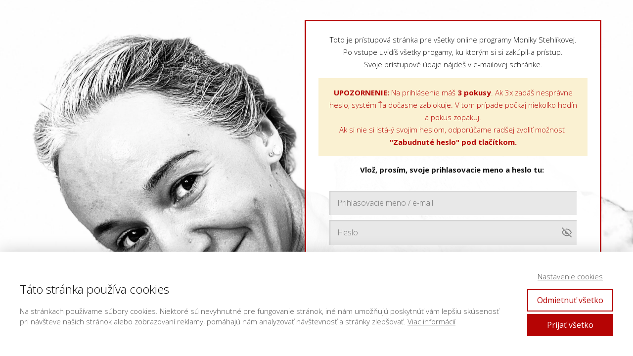

--- FILE ---
content_type: text/html; charset=UTF-8
request_url: https://www.tajomstvorecitela.sk/prihlasenie-do-online-programov/?redirect_to=https%3A%2F%2Fwww.tajomstvorecitela.sk%2Fkonferencia-zaznamy%2Fkonferencia-vlna-odpustenia-3-den%2Fstanka-sobolova%2F
body_size: 14798
content:
<!DOCTYPE html>
<html lang="sk-SK">
	<head>
		<meta charset="UTF-8"/>
		<meta http-equiv="X-UA-Compatible" content="IE=edge"/>
		<meta name="viewport" content="width=device-width, initial-scale=1">
		<title>Prihlásenie do online programov | Tajomstvo reči tela</title>

		<meta name='robots' content='max-image-preview:large' />
<link rel="alternate" type="application/rss+xml" title="RSS kanál komentárov webu Tajomstvo reči tela &raquo; ku článku Prihlásenie do&nbsp;online programov" href="https://www.tajomstvorecitela.sk/prihlasenie-do-online-programov/feed/" />
<style id='wp-emoji-styles-inline-css' type='text/css'>

	img.wp-smiley, img.emoji {
		display: inline !important;
		border: none !important;
		box-shadow: none !important;
		height: 1em !important;
		width: 1em !important;
		margin: 0 0.07em !important;
		vertical-align: -0.1em !important;
		background: none !important;
		padding: 0 !important;
	}
/*# sourceURL=wp-emoji-styles-inline-css */
</style>
<link rel='stylesheet' id='mioplugin-css' href='https://www.tajomstvorecitela.sk/wp-content/plugins/mioplugin/assets/css/mioplugin.css?ver=16hmsdk' type='text/css' media='all' />
<link rel='stylesheet' id='mioweb_content_css-css' href='https://www.tajomstvorecitela.sk/wp-content/themes/mioweb3/modules/mioweb/css/content.css?ver=1768374128' type='text/css' media='all' />
<link rel='stylesheet' id='member_content_css-css' href='https://www.tajomstvorecitela.sk/wp-content/themes/mioweb3/modules/member/css/content.css?ver=1768374128' type='text/css' media='all' />
<link rel='stylesheet' id='ve-content-style-css' href='https://www.tajomstvorecitela.sk/wp-content/themes/mioweb3/style.css?ver=1768374128' type='text/css' media='all' />
<script type="text/javascript" src="https://www.tajomstvorecitela.sk/wp-includes/js/jquery/jquery.min.js?ver=3.7.1" id="jquery-core-js"></script>
<script type="text/javascript" src="https://www.tajomstvorecitela.sk/wp-includes/js/jquery/jquery-migrate.min.js?ver=3.4.1" id="jquery-migrate-js"></script>
<script type="text/javascript" id="ve-front-script-js-extra">
/* <![CDATA[ */
var front_texts = {"required":"Mus\u00edte vyplni\u0165 v\u0161etky povinn\u00e9 \u00fadaje.","wrongemail":"Emailov\u00e1 adresa nie je platn\u00e1. Skontrolujte pros\u00edm \u010di je vyplnen\u00e1 spr\u00e1vne.","wrongnumber":"Zadejte pros\u00edm platn\u00e9 \u010d\u00edslo.","nosended":"Zpr\u00e1va se nepoda\u0159ila z nezn\u00e1m\u00e9ho d\u016fvodu odeslat.","wrongnumber2":"Zadejte pros\u00edm platn\u00e9 \u010d\u00edslo. Spr\u00e1vn\u00fd form\u00e1t telefonn\u00edho \u010d\u00edsla je nap\u0159.: \"+420733987123\"."};
//# sourceURL=ve-front-script-js-extra
/* ]]> */
</script>
<script type="text/javascript" src="https://www.tajomstvorecitela.sk/wp-content/themes/mioweb3/library/visualeditor/js/front.js?ver=1768374128" id="ve-front-script-js"></script>
<script type="text/javascript" id="member_front_script-js-extra">
/* <![CDATA[ */
var mem_front_texts = {"reg_nosended":"Registrace se z nezn\u00e1meho d\u016fvodu nezda\u0159ila."};
//# sourceURL=member_front_script-js-extra
/* ]]> */
</script>
<script type="text/javascript" src="https://www.tajomstvorecitela.sk/wp-content/themes/mioweb3/modules/member/js/front.js?ver=1768374128" id="member_front_script-js"></script>
<link rel='shortlink' href='https://www.tajomstvorecitela.sk/?p=5242' />
<meta property="og:title" content="Prihlásenie do online programov Moniky Stehlíkovej, somatickej psychoterapeutky a odborníčky na neverbálnu komunikáciu a reč tela. "/><meta property="og:image" content="https://www.tajomstvorecitela.sk/wp-content/uploads/2023/11/Monika-hlboky-navrat-scaled.jpg"/><meta property="fb:admins" content="1603145834"/><meta property="og:url" content="https://www.tajomstvorecitela.sk/prihlasenie-do-online-programov/"/><meta property="og:site_name" content="Tajomstvo reči tela"/><meta property="og:locale" content="sk_SK"/><link rel="canonical" href="https://www.tajomstvorecitela.sk/prihlasenie-do-online-programov/"/><script type="text/javascript">
		var ajaxurl = "/wp-admin/admin-ajax.php";
		var locale = "sk_SK";
		var template_directory_uri = "https://www.tajomstvorecitela.sk/wp-content/themes/mioweb3";
		</script><link id="mw_gf_Open_Sans" href="https://fonts.googleapis.com/css?family=Open+Sans:700,300,400&subset=latin,latin-ext&display=swap" rel="stylesheet" type="text/css"><link id="mw_gf_Poppins" href="https://fonts.googleapis.com/css?family=Poppins:400&subset=latin,latin-ext&display=swap" rel="stylesheet" type="text/css"><link id="mw_gf_Ubuntu" href="https://fonts.googleapis.com/css?family=Ubuntu:500&subset=latin,latin-ext&display=swap" rel="stylesheet" type="text/css"><style></style><style>#row_0.row_text_custom{}#row_0{background: rgba(235, 235, 235, 1);}#row_0.row_padding_custom{}#row_0 .row_background_container{background-image: url(https://www.tajomstvorecitela.sk/wp-content/uploads/2023/11/Monika-hlboky-navrat-scaled.jpg);background-position: 52% 83%;background-repeat: no-repeat;}#row_0 .row_background_container .background_overlay{background-color:rgba(0, 0, 0, 0);}#element_sub_0_0_0_0_0 > .element_content{--element-bottom-padding:15px;padding-top:0px;}#element_sub_0_0_0_0_0 .in_element_content{}#element_sub_0_0_0_0_0 .element_text_style_2{background:rgba(232,232,232,1);}#element_sub_0_0_0_0_1 > .element_content{--element-bottom-padding:15px;padding-top:0px;}#element_sub_0_0_0_0_1 .in_element_content{color: #b50404;}#element_sub_0_0_0_0_1 .element_text_style_2{background:rgba(250, 241, 210, 1);}#element_sub_0_0_0_0_2 > .element_content{padding-top:0px;}#element_sub_0_0_0_0_2 .in_element_content{}#element_sub_0_0_0_0_2 .element_text_style_2{background:rgba(232,232,232,1);}#element_sub_0_0_0_0_3 > .element_content{}#element_sub_0_0_0_0_3 .ve_form_field{font-size: 16px;background-color:#e8e8e8;}#element_sub_0_0_0_0_3 .ve_content_button.ve_content_button_size_custom{font-size:18px;}#element_sub_0_0_0_0_4 > .element_content{}#element_sub_0_0_0_0_4 .in_element_content{font-family: 'Open Sans';color: #b50404;font-weight: 700;}#element_sub_0_0_0_0_4 .element_text_style_2{background:rgba(232,232,232,1);}#element_0_0_0 > .element_content{--element-max-width:600px;}#element_0_0_0 .ve_content_block{background-color:rgba(255, 255, 255, 0.94);border: 3px solid #b50404;}#element_0_0_0 .ve_content_block_content{padding:25px;}#element_0_0_0 .mw_expand_more{padding-bottom:25px;}#element_0_0_0 .ve_content_block_title{font-size: 20px;text-align: center;border-bottom:1px solid rgba(0,0,0,0.2);}#ve_popup_container_27474{-moz-border-radius: 30px;-webkit-border-radius: 30px;-khtml-border-radius: 30px;border-radius: 30px;}#popup_27474row_0.row_text_custom{font-size: 30px;font-family: 'Open Sans';color: #ffffff;font-weight: 300;color:#ffffff;}#popup_27474row_0{background: rgba(255, 255, 255, 1);}#popup_27474row_0.row_padding_custom{padding-top:50px;padding-bottom:50px;}#popup_27474row_0.row_text_custom a:not(.ve_content_button){color:#000000;}#popup_27474element_0_0_0 > .element_content{}#popup_27474element_0_0_0 .ve_title{font-size: 40px;font-family: 'Open Sans';color: #b50404;font-weight: 300;line-height: 1.2;border: 1px solid #e0d6bc;}#popup_27474element_0_1_0 > .element_content{}#popup_27474element_0_1_0 .element_image_overlay_icon_container{background-color:rgba(0,0,0,0.3);}#popup_27474element_0_1_0 .element_image_container img{object-position:50% 50%;}#popup_27474element_0_1_1 > .element_content{}#popup_27474element_0_1_1 .element_image_overlay_icon_container{background-color:rgba(0,0,0,0.3);}#popup_27474element_0_1_1 .element_image_container img{object-position:50% 50%;}#popup_27474element_0_2_0 > .element_content{--element-bottom-padding:19px;}#popup_27474element_0_2_0 .ve_title{font-size: 23px;font-family: 'Open Sans';color: #b50404;font-weight: 300;line-height: 1.2;}#popup_27474element_0_2_1 > .element_content{--element-bottom-padding:18px;}#popup_27474element_0_2_1 .ve_title{font-size: 20px;font-family: 'Open Sans';color: #000000;font-weight: 300;line-height: 1.2;border: 1px solid #000000;}#popup_27474element_0_2_2 > .element_content{}#popup_27474element_0_2_2 .ve_title{font-size: 17px;font-family: 'Open Sans';color: #000000;font-weight: 300;line-height: 1.4;}#popup_27474element_0_2_3 > .element_content{--element-bottom-padding:20px;padding-top:15px;}#popup_27474element_0_2_3 .ve_content_first_button.ve_content_button_size_custom{font-size:18px;}#ve_popup_container_1638{-moz-border-radius: 0px;-webkit-border-radius: 0px;-khtml-border-radius: 0px;border-radius: 0px;}#popup_1638row_0.row_text_custom{}#popup_1638row_0{background: rgba(255,255,255,1);}#popup_1638row_0.row_padding_custom{padding-top:20px;padding-bottom:20px;}#popup_1638row_0.row_padding_custom .row_fix_width{padding-left:20px;padding-right:20px;}#popup_1638element_0_0_0 > .element_content{padding-top:0px;}#popup_1638element_0_0_0 .element_image_overlay_icon_container{background-color:rgba(0,0,0,0.3);}#popup_1638element_0_0_0 .element_image_container img{object-position:50% 50%;}#popup_1638element_0_1_0 > .element_content{--element-bottom-padding:20px;padding-top:0px;}#popup_1638element_0_1_0 .ve_title{font-size: 38px;line-height: 1.2;}#popup_1638element_0_1_1 > .element_content{--element-bottom-padding:32px;padding-top:0px;}#popup_1638element_0_1_1 .in_element_content{}#popup_1638element_0_1_1 .element_text_style_2{}#popup_1638element_0_1_2 > .element_content{padding-top:0px;}#popup_1638element_0_1_2_form .ve_form_field{font-size: 18px;background-color:#eeeeee;}#popup_1638element_0_1_2_form .ve_form_label{font-size: 18px;}#popup_1638element_0_1_2_form .ve_form_button_row .ve_form_button.ve_content_button_size_custom{font-size:18px;}.ve_content_button_style_basic{color:#ffffff;background: rgba(235, 30, 71, 1);-moz-border-radius: 8px;-webkit-border-radius: 8px;-khtml-border-radius: 8px;border-radius: 8px;padding: calc(1.1em - 0px) 1.8em calc(1.1em - 0px) 1.8em;}.ve_content_button_style_basic .ve_button_subtext{}.ve_content_button_style_basic:hover{color:#ffffff;background: #bc1839;}.ve_content_button_style_inverse{color:#ffffff;-moz-border-radius: 8px;-webkit-border-radius: 8px;-khtml-border-radius: 8px;border-radius: 8px;border-color:#ffffff;padding: calc(1.1em - 2px) 1.8em calc(1.1em - 2px) 1.8em;}.ve_content_button_style_inverse .ve_button_subtext{}.ve_content_button_style_inverse:hover{color:#ffffff;background: rgba(235, 30, 71, 1);border-color:#eb1e47;}.ve_content_button_style_1{font-family: 'Poppins';font-weight: 400;color:#ffffff;background: rgba(199, 176, 100, 1);-moz-border-radius: 0px;-webkit-border-radius: 0px;-khtml-border-radius: 0px;border-radius: 0px;padding: calc(0.9em - 0px) 2em calc(0.9em - 0px) 2em;}.ve_content_button_style_1 .ve_button_subtext{}.ve_content_button_style_1:hover{color:#ffffff;background: rgba(114, 109, 90, 1);}.ve_content_button_style_2{font-family: 'Poppins';font-weight: 400;color:#ffffff;background: rgba(0, 155, 172, 1);-moz-border-radius: 0px;-webkit-border-radius: 0px;-khtml-border-radius: 0px;border-radius: 0px;padding: calc(0.9em - 0px) 2em calc(0.9em - 0px) 2em;}.ve_content_button_style_2 .ve_button_subtext{}.ve_content_button_style_2:hover{color:#ffffff;background: rgba(114, 109, 90, 1);}.ve_content_button_style_3{font-family: 'Poppins';font-weight: 400;color:#ffffff;background: rgba(199, 176, 100, 1);-moz-border-radius: 0px;-webkit-border-radius: 0px;-khtml-border-radius: 0px;border-radius: 0px;padding: calc(0.9em - 0px) 2em calc(0.9em - 0px) 2em;}.ve_content_button_style_3 .ve_button_subtext{}.ve_content_button_style_3:hover{color:#ffffff;background: rgba(34, 34, 34, 1);}.ve_content_button_style_4{font-family: 'Poppins';font-weight: 400;color:#ffffff;background: rgba(34, 34, 34, 1);-moz-border-radius: 0px;-webkit-border-radius: 0px;-khtml-border-radius: 0px;border-radius: 0px;padding: calc(0.9em - 0px) 2em calc(0.9em - 0px) 2em;}.ve_content_button_style_4 .ve_button_subtext{}.ve_content_button_style_4:hover{color:#ffffff;background: rgba(199, 176, 100, 1);}.ve_content_button_style_5{font-family: 'Poppins';font-weight: 400;color:#ffffff;background: rgba(201, 33, 111, 1);-moz-border-radius: 0px;-webkit-border-radius: 0px;-khtml-border-radius: 0px;border-radius: 0px;padding: calc(0.9em - 0px) 2em calc(0.9em - 0px) 2em;}.ve_content_button_style_5 .ve_button_subtext{}.ve_content_button_style_5:hover{color:#ffffff;background: rgba(34, 34, 34, 1);}.ve_content_button_style_6{font-family: 'Poppins';font-weight: 400;color:#ffffff;background: rgba(199, 176, 100, 1);-moz-border-radius: 0px;-webkit-border-radius: 0px;-khtml-border-radius: 0px;border-radius: 0px;padding: calc(0.9em - 0px) 2em calc(0.9em - 0px) 2em;}.ve_content_button_style_6 .ve_button_subtext{}.ve_content_button_style_6:hover{color:#ffffff;background: rgba(22, 146, 148, 1);}.ve_content_button_style_7{font-family: 'Poppins';font-weight: 400;color:#ffffff;background: rgba(114, 109, 90, 1);-moz-border-radius: 0px;-webkit-border-radius: 0px;-khtml-border-radius: 0px;border-radius: 0px;padding: calc(0.9em - 0px) 2em calc(0.9em - 0px) 2em;}.ve_content_button_style_7 .ve_button_subtext{}.ve_content_button_style_7:hover{color:#ffffff;background: rgba(199, 176, 100, 1);}.ve_content_button_style_8{font-family: 'Poppins';font-weight: 400;color:#ffffff;background: rgba(201, 33, 111, 1);-moz-border-radius: 0px;-webkit-border-radius: 0px;-khtml-border-radius: 0px;border-radius: 0px;padding: calc(0.9em - 0px) 2em calc(0.9em - 0px) 2em;}.ve_content_button_style_8 .ve_button_subtext{}.ve_content_button_style_8:hover{color:#ffffff;background: rgba(199, 176, 100, 1);}.ve_content_button_style_9{font-family: 'Poppins';font-weight: 400;color:#ffffff;background: rgba(22, 146, 148, 1);-moz-border-radius: 0px;-webkit-border-radius: 0px;-khtml-border-radius: 0px;border-radius: 0px;padding: calc(0.9em - 0px) 2em calc(0.9em - 0px) 2em;}.ve_content_button_style_9 .ve_button_subtext{}.ve_content_button_style_9:hover{color:#ffffff;background: rgba(34, 34, 34, 1);}.ve_content_button_style_10{font-family: 'Poppins';font-weight: 400;color:#ffffff;background: rgba(34, 34, 34, 1);-moz-border-radius: 0px;-webkit-border-radius: 0px;-khtml-border-radius: 0px;border-radius: 0px;padding: calc(0.9em - 0px) 2em calc(0.9em - 0px) 2em;}.ve_content_button_style_10 .ve_button_subtext{}.ve_content_button_style_10:hover{color:#ffffff;background: rgba(114, 109, 90, 1);}.ve_content_button_style_11{color:#c7b064;-moz-border-radius: 0px;-webkit-border-radius: 0px;-khtml-border-radius: 0px;border-radius: 0px;border-color:#c7b064;padding: calc(1.1em - 2px) 1.8em calc(1.1em - 2px) 1.8em;}.ve_content_button_style_11 .ve_button_subtext{}.ve_content_button_style_11:hover{color:#000000;background: rgba(199, 176, 100, 1);border-color:#c7b064;}.ve_content_button_style_12{color:#c7b064;-moz-border-radius: 0px;-webkit-border-radius: 0px;-khtml-border-radius: 0px;border-radius: 0px;border-color:#c7b064;padding: calc(1.1em - 2px) 30.0em calc(1.1em - 2px) 30.0em;}.ve_content_button_style_12 .ve_button_subtext{}.ve_content_button_style_12:hover{color:#c7b064;background: #bc1839;border-color:#9f8d50;}.ve_content_button_style_13{color:#c7b064;-moz-border-radius: 0px;-webkit-border-radius: 0px;-khtml-border-radius: 0px;border-radius: 0px;border-color:#c7b064;padding: calc(0.3em - 2px) 3.6em calc(0.3em - 2px) 3.6em;}.ve_content_button_style_13 .ve_button_subtext{}.ve_content_button_style_13:hover{color:#222222;background: rgba(199, 176, 100, 1);border-color:#c7b064;}.ve_content_button_style_14{color:#ffffff;background: rgba(199, 100, 173, 1);-moz-border-radius: 0px;-webkit-border-radius: 0px;-khtml-border-radius: 0px;border-radius: 0px;padding: calc(1.1em - 0px) 1.8em calc(1.1em - 0px) 1.8em;}.ve_content_button_style_14 .ve_button_subtext{}.ve_content_button_style_14:hover{color:#ffffff;background: #ef78d0;}.ve_content_button_style_15{color:#c9216f;background: rgba(255, 255, 255, 1);-moz-border-radius: 0px;-webkit-border-radius: 0px;-khtml-border-radius: 0px;border-radius: 0px;padding: calc(1.1em - 0px) 1.8em calc(1.1em - 0px) 1.8em;}.ve_content_button_style_15 .ve_button_subtext{}.ve_content_button_style_15:hover{color:#c9216f;background: rgba(255, 255, 255, 1);}.ve_content_button_style_16{color:#c764ad;background: rgba(255, 255, 255, 1);-moz-border-radius: 0px;-webkit-border-radius: 0px;-khtml-border-radius: 0px;border-radius: 0px;padding: calc(1.1em - 0px) 1.8em calc(1.1em - 0px) 1.8em;}.ve_content_button_style_16 .ve_button_subtext{}.ve_content_button_style_16:hover{color:#c764ad;background: rgba(255, 255, 255, 1);}.ve_content_button_style_17{color:#ffffff;background: rgba(181, 4, 4, 1);-moz-border-radius: 0px;-webkit-border-radius: 0px;-khtml-border-radius: 0px;border-radius: 0px;padding: calc(1.1em - 0px) 1.8em calc(1.1em - 0px) 1.8em;}.ve_content_button_style_17 .ve_button_subtext{}.ve_content_button_style_17:hover{color:#ffffff;background: #910303;}.ve_content_button_style_18{color:#ffffff;background: rgba(181, 4, 4, 1);-moz-border-radius: 0px;-webkit-border-radius: 0px;-khtml-border-radius: 0px;border-radius: 0px;padding: calc(1.1em - 0px) 1.8em calc(1.1em - 0px) 1.8em;}.ve_content_button_style_18 .ve_button_subtext{}.ve_content_button_style_19{font-family: 'Ubuntu';font-weight: 500;color:#ffffff;background: rgba(181, 4, 4, 1);-moz-border-radius: 0px;-webkit-border-radius: 0px;-khtml-border-radius: 0px;border-radius: 0px;padding: calc(1.1em - 0px) 1.8em calc(1.1em - 0px) 1.8em;}.ve_content_button_style_19 .ve_button_subtext{}.ve_content_button_style_20{color:#b50404;-moz-border-radius: 0px;-webkit-border-radius: 0px;-khtml-border-radius: 0px;border-radius: 0px;border-color:#b50404;padding: calc(1.3em - 2px) 20.0em calc(1.3em - 2px) 20.0em;}.ve_content_button_style_20 .ve_button_subtext{}.ve_content_button_style_20:hover{color:#b50404;background: rgba(250, 247, 235, 1);border-color:#b50404;}.ve_content_button_style_21{color:#b50404;-moz-border-radius: 0px;-webkit-border-radius: 0px;-khtml-border-radius: 0px;border-radius: 0px;border-color:#b50404;padding: calc(1.1em - 2px) 1.8em calc(1.1em - 2px) 1.8em;}.ve_content_button_style_21 .ve_button_subtext{}.ve_content_button_style_22{color:#b50404;-moz-border-radius: 0px;-webkit-border-radius: 0px;-khtml-border-radius: 0px;border-radius: 0px;padding: calc(1.3em - 2px) 20.0em calc(1.3em - 2px) 20.0em;}.ve_content_button_style_22 .ve_button_subtext{}.ve_content_button_style_22:hover{color:#b50404;background: rgba(250, 247, 235, 1);border-color:#b50404;}.ve_content_button_style_23{color:#b50404;-moz-border-radius: 0px;-webkit-border-radius: 0px;-khtml-border-radius: 0px;border-radius: 0px;padding: calc(1.3em - 0px) 20.0em calc(1.3em - 0px) 20.0em;}.ve_content_button_style_23 .ve_button_subtext{}.ve_content_button_style_23:hover{color:#b50404;background: rgba(250, 247, 235, 1);border-color:#b50404;}.ve_content_button_style_24{color:#b50404;-moz-border-radius: 0px;-webkit-border-radius: 0px;-khtml-border-radius: 0px;border-radius: 0px;padding: calc(1.3em - 0px) 20.0em calc(1.3em - 0px) 20.0em;}.ve_content_button_style_24 .ve_button_subtext{}.ve_content_button_style_24:hover{color:#b50404;background: rgba(250, 247, 235, 1);border-color:#b50404;}.ve_content_button_style_25{color:#b50404;-moz-border-radius: 0px;-webkit-border-radius: 0px;-khtml-border-radius: 0px;border-radius: 0px;padding: calc(1.3em - 0px) 20.0em calc(1.3em - 0px) 20.0em;}.ve_content_button_style_25 .ve_button_subtext{}.ve_content_button_style_26{color:#b50404;-moz-border-radius: 0px;-webkit-border-radius: 0px;-khtml-border-radius: 0px;border-radius: 0px;padding: calc(1.3em - 0px) 20.0em calc(1.3em - 0px) 20.0em;}.ve_content_button_style_26 .ve_button_subtext{}.ve_content_button_style_27{color:#ffffff;-moz-border-radius: 0px;-webkit-border-radius: 0px;-khtml-border-radius: 0px;border-radius: 0px;border-color:#ffffff;padding: calc(1.1em - 2px) 1.8em calc(1.1em - 2px) 1.8em;}.ve_content_button_style_27 .ve_button_subtext{}.ve_content_button_style_28{color:#ffffff;-moz-border-radius: 0px;-webkit-border-radius: 0px;-khtml-border-radius: 0px;border-radius: 0px;padding: calc(1.3em - 0px) 20.0em calc(1.3em - 0px) 20.0em;}.ve_content_button_style_28 .ve_button_subtext{}.ve_content_button_style_29{color:#ffffff;background: rgba(217, 171, 205, 1);-moz-border-radius: 0px;-webkit-border-radius: 0px;-khtml-border-radius: 0px;border-radius: 0px;padding: calc(1.1em - 0px) 1.8em calc(1.1em - 0px) 1.8em;}.ve_content_button_style_29 .ve_button_subtext{}.ve_content_button_style_29:hover{color:#ffffff;background: #ffcdf6;}.ve_content_button_style_30{color:#ffffff;background: rgba(217, 171, 205, 1);-moz-border-radius: 0px;-webkit-border-radius: 0px;-khtml-border-radius: 0px;border-radius: 0px;padding: calc(1.1em - 0px) 1.8em calc(1.1em - 0px) 1.8em;}.ve_content_button_style_30 .ve_button_subtext{}.ve_content_button_style_30:hover{color:#ffffff;background: rgba(173, 136, 163, 1);}.ve_content_button_style_31{color:#ffffff;background: rgba(181, 4, 4, 1);-moz-border-radius: 0px;-webkit-border-radius: 0px;-khtml-border-radius: 0px;border-radius: 0px;padding: calc(0.7em - 0px) 1.8em calc(0.7em - 0px) 1.8em;}.ve_content_button_style_31 .ve_button_subtext{}.ve_content_button_style_32{font-family: 'Open Sans';font-weight: 300;color:#ffffff;background: rgba(181, 4, 4, 1);-moz-border-radius: 0px;-webkit-border-radius: 0px;-khtml-border-radius: 0px;border-radius: 0px;padding: calc(0.7em - 0px) 1.8em calc(0.7em - 0px) 1.8em;}.ve_content_button_style_32 .ve_button_subtext{}.ve_content_button_style_33{font-family: 'Open Sans';font-weight: 300;color:#b50404;-moz-border-radius: 0px;-webkit-border-radius: 0px;-khtml-border-radius: 0px;border-radius: 0px;border-color:#b50404;border-width:1px;padding: calc(0.5em - 1px) 1.8em calc(0.5em - 1px) 1.8em;}.ve_content_button_style_33 .ve_button_subtext{}.ve_content_button_style_33:hover{color:#ffffff;background: rgba(181, 4, 4, 1);border-color:#b50404;}.ve_content_button_style_34{color:#ffffff;background: rgba(199, 176, 100, 1);-moz-border-radius: 0px;-webkit-border-radius: 0px;-khtml-border-radius: 0px;border-radius: 0px;padding: calc(1.1em - 0px) 1.8em calc(1.1em - 0px) 1.8em;}.ve_content_button_style_34 .ve_button_subtext{}.ve_content_button_style_34:hover{color:#ffffff;background: rgba(217, 171, 205, 1);}.ve_content_button_style_35{font-family: 'Open Sans';font-weight: 400;color:#ffffff;background: rgba(199, 176, 100, 1);-moz-border-radius: 0px;-webkit-border-radius: 0px;-khtml-border-radius: 0px;border-radius: 0px;padding: calc(1.1em - 0px) 1.8em calc(1.1em - 0px) 1.8em;}.ve_content_button_style_35 .ve_button_subtext{}.ve_content_button_style_35:hover{color:#ffffff;background: rgba(217, 171, 205, 1);}.ve_content_button_style_36{color:#b50404;-moz-border-radius: 0px;-webkit-border-radius: 0px;-khtml-border-radius: 0px;border-radius: 0px;border-color:#b50404;padding: calc(1.1em - 2px) 1.8em calc(1.1em - 2px) 1.8em;}.ve_content_button_style_36 .ve_button_subtext{}.ve_content_button_style_36:hover{color:#b50404;background: rgba(255, 255, 255, 1);border-color:#b50404;}.ve_content_button_style_37{color:#ffffff;background: linear-gradient(to bottom, rgba(252, 50, 50, 1) 0%, rgba(138, 3, 3, 1) 100%) no-repeat border-box;-moz-border-radius: 9999px;-webkit-border-radius: 9999px;-khtml-border-radius: 9999px;border-radius: 9999px;padding: calc(1.1em - 0px) 1.8em calc(1.1em - 0px) 1.8em;}.ve_content_button_style_37 .ve_button_subtext{}.ve_content_button_style_37:hover{color:#ffffff;background: linear-gradient(to bottom, #ca2828 0%, #6e0202 100%) no-repeat border-box;}.ve_content_button_style_38{font-family: 'Open Sans';font-weight: 300;color:#ffffff;background: linear-gradient(to bottom, rgba(252, 50, 50, 1) 0%, rgba(138, 3, 3, 1) 100%) no-repeat border-box;-moz-border-radius: 9999px;-webkit-border-radius: 9999px;-khtml-border-radius: 9999px;border-radius: 9999px;padding: calc(1.1em - 0px) 1.8em calc(1.1em - 0px) 1.8em;}.ve_content_button_style_38 .ve_button_subtext{}.ve_content_button_style_39{font-family: 'Open Sans';font-weight: 300;color:#ffffff;background: linear-gradient(to bottom, rgba(252, 50, 50, 1) 0%, rgba(138, 3, 3, 1) 100%) no-repeat border-box;-moz-border-radius: 0px;-webkit-border-radius: 0px;-khtml-border-radius: 0px;border-radius: 0px;padding: calc(1.1em - 0px) 1.8em calc(1.1em - 0px) 1.8em;}.ve_content_button_style_39 .ve_button_subtext{}:root{--shop-color:#b50404;--shop-color-hover:#a30404;}a.mws_product_title:hover,.mws_top_panel .mw_vertical_menu li a:hover,.mws_top_panel .mw_vertical_menu li a.mws_category_item_current,.mws_shipping_payment_detail,a.mws_shipping_payment_detail:hover,.mws_shop_order_content h2 span.point{color:#b50404;}.eshop_color_background,.add_tocart_button,.remove_fromcart_button,.mws_shop_order_content .mw_checkbox:checked,.mws_shop_order_content .mw_radio_button:checked::after,.mws_cart_navigation:after{background-color:#b50404;}a.eshop_color_background:hover, .add_tocart_button:hover, .mws_dropdown:hover .mws_dropdown_button, .mws_dropdown.mws_dropdown_opened .mws_dropdown_button{background-color:#a30404;}.eshop_color_svg_hover:hover svg{fill:#b50404;}.mws_product_variant_selector_type_lists .mws_product_variant_item.selected, .mws_product_variant_selector_type_images .mws_product_variant_item.selected, .mws_shop_order_content h2 span.point, .mws_shop_order_content .mw_checkbox:checked, .mws_shop_order_content .mw_radio_button:checked, .mws_form_quick .mw_checkbox:checked, .mws_form_quick .mw_radio_button:checked{border-color:#b50404;}.mws_single_product_container .mw_tabs{--mw-tab-active-color:#b50404;}.mws_cart_step_item_a span.arrow{border-left:8px solid #b50404;}.mws_shop_content .mws_product_list h3{}.mws_shop_content .mws_product_list .mws_price_vatincluded{}body{background-color:#ffffff;font-size: 15px;font-family: 'Open Sans';font-weight: 300;}.row_text_auto.light_color{color:#111111;}.row_text_default{color:#111111;}.row .light_color{color:#111111;}.row .text_default{color:#111111;}a{color:#b50404;}.row_text_auto.light_color a:not(.ve_content_button){color:#b50404;}.row_text_default a:not(.ve_content_button){color:#b50404;}.row .ve_content_block.text_default a:not(.ve_content_button){color:#b50404;}a:not(.ve_content_button):hover{color:#d40000;}.row_text_auto.light_color a:not(.ve_content_button):hover{color:#d40000;}.row_text_default a:not(.ve_content_button):hover{color:#d40000;}.row .ve_content_block.text_default a:not(.ve_content_button):hover{color:#d40000;}.row_text_auto.dark_color{color:#ffffff;}.row_text_invers{color:#ffffff;}.row .text_invers{color:#ffffff;}.row .dark_color:not(.text_default){color:#ffffff;}.blog_entry_content .dark_color:not(.text_default){color:#ffffff;}.row_text_auto.dark_color a:not(.ve_content_button){color:#ffffff;}.row .dark_color:not(.text_default) a:not(.ve_content_button){color:#ffffff;}.row_text_invers a:not(.ve_content_button){color:#ffffff;}.row .ve_content_block.text_invers a:not(.ve_content_button){color:#ffffff;}.row .light_color a:not(.ve_content_button){color:#b50404;}.row .light_color a:not(.ve_content_button):hover{color:#d40000;}.title_element_container,.mw_element_items_style_4 .mw_element_item:not(.dark_color) .title_element_container,.mw_element_items_style_7 .mw_element_item:not(.dark_color) .title_element_container,.in_features_element_4 .mw_feature:not(.dark_color) .title_element_container,.in_element_image_text_2 .el_it_text:not(.dark_color) .title_element_container,.in_element_image_text_3 .el_it_text:not(.dark_color) .title_element_container,.entry_content h1,.entry_content h2,.entry_content h3,.entry_content h4,.entry_content h5,.entry_content h6{font-family:Open Sans;font-weight:300;line-height:1.2;}.subtitle_element_container,.mw_element_items_style_4 .mw_element_item:not(.dark_color) .subtitle_element_container,.mw_element_items_style_7 .mw_element_item:not(.dark_color) .subtitle_element_container,.in_features_element_4 .mw_feature:not(.dark_color) .subtitle_element_container,.in_element_image_text_2 .el_it_text:not(.dark_color) .subtitle_element_container,.in_element_image_text_3 .el_it_text:not(.dark_color) .subtitle_element_container{font-family:Open Sans;font-weight:300;}.entry_content h1{font-size: 40px;}.entry_content h2{font-size: 30px;}.entry_content h3{font-size: 28px;}.entry_content h4{font-size: 26px;}.entry_content h5{font-size: 18px;}.entry_content h6{font-size: 16px;}.row_fix_width,.fix_width,.fixed_width_content .visual_content_main,.row_fixed,.fixed_width_page .visual_content_main,.fixed_width_page header,.fixed_width_page footer,.fixed_narrow_width_page #wrapper,#blog-container,.ve-header-type2 .header_nav_container{max-width:90%;}@media screen and (max-width: 969px) {#row_0.row_padding_custom{}#element_sub_0_0_0_0_0 > .element_content{padding-top:0px;}#element_sub_0_0_0_0_0 .in_element_content{}#element_sub_0_0_0_0_1 > .element_content{padding-top:0px;}#element_sub_0_0_0_0_1 .in_element_content{}#element_sub_0_0_0_0_2 > .element_content{padding-top:0px;}#element_sub_0_0_0_0_3 > .element_content{padding-top:0px;}#element_sub_0_0_0_0_4 > .element_content{padding-top:0px;}#element_sub_0_0_0_0_4 .in_element_content{}#element_0_0_0 > .element_content{padding-top:0px;}#popup_27474row_0.row_padding_custom{padding-top:60px;padding-bottom:60px;}#popup_27474element_0_0_0 > .element_content{padding-top:0px;}#popup_27474element_0_0_0 .ve_title{font-size:30px;}#popup_27474element_0_1_0 > .element_content{padding-top:0px;}#popup_27474element_0_1_1 > .element_content{padding-top:0px;}#popup_27474element_0_2_0 > .element_content{--element-bottom-padding:7px;padding-top:0px;}#popup_27474element_0_2_0 .ve_title{font-size:19px;}#popup_27474element_0_2_1 > .element_content{--element-bottom-padding:19px;padding-top:0px;}#popup_27474element_0_2_1 .ve_title{font-size:15px;}#popup_27474element_0_2_2 > .element_content{padding-top:0px;}#popup_27474element_0_2_2 .ve_title{font-size:15px;}#popup_27474element_0_2_3 > .element_content{padding-top:0px;}#popup_1638row_0.row_padding_custom{}#popup_1638element_0_0_0 > .element_content{padding-top:0px;}#popup_1638element_0_1_0 > .element_content{padding-top:0px;}#popup_1638element_0_1_0 .ve_title{font-size:29px;}#popup_1638element_0_1_1 > .element_content{--element-bottom-padding:8px;padding-top:0px;}#popup_1638element_0_1_1 .in_element_content{font-size:12px;}#popup_1638element_0_1_2 > .element_content{padding-top:0px;}}@media screen and (max-width: 767px) {#row_0.row_padding_custom{}#element_sub_0_0_0_0_0 > .element_content{padding-top:0px;}#element_sub_0_0_0_0_0 .in_element_content{}#element_sub_0_0_0_0_1 > .element_content{padding-top:0px;}#element_sub_0_0_0_0_1 .in_element_content{}#element_sub_0_0_0_0_2 > .element_content{padding-top:0px;}#element_sub_0_0_0_0_3 > .element_content{padding-top:0px;}#element_sub_0_0_0_0_4 > .element_content{padding-top:0px;}#element_sub_0_0_0_0_4 .in_element_content{}#element_0_0_0 > .element_content{padding-top:0px;}#popup_27474row_0.row_padding_custom{padding-top:40px;padding-bottom:40px;}#popup_27474element_0_0_0 > .element_content{--element-bottom-padding:0px;padding-top:0px;margin-top:0px;}#popup_27474element_0_0_0 .ve_title{font-size:30px;}#popup_27474element_0_1_0 > .element_content{--element-bottom-padding:0px;padding-top:0px;}#popup_27474element_0_1_1 > .element_content{padding-top:0px;}#popup_27474element_0_2_0 > .element_content{--element-bottom-padding:16px;padding-top:0px;margin-top:0px;}#popup_27474element_0_2_0 .ve_title{font-size:25px;}#popup_27474element_0_2_1 > .element_content{padding-top:0px;}#popup_27474element_0_2_1 .ve_title{font-size:20px;}#popup_27474element_0_2_2 > .element_content{padding-top:0px;}#popup_27474element_0_2_2 .ve_title{font-size:17px;}#popup_27474element_0_2_3 > .element_content{padding-top:0px;}#popup_1638row_0.row_padding_custom{padding-top:10px;padding-bottom:10px;}#popup_1638row_0.row_padding_custom .row_fix_width{padding-left:10px;padding-right:10px;}#popup_1638element_0_0_0 > .element_content{padding-top:0px;}#popup_1638element_0_1_0 > .element_content{padding-top:0px;}#popup_1638element_0_1_0 .ve_title{font-size:23px;}#popup_1638element_0_1_1 > .element_content{padding-top:0px;}#popup_1638element_0_1_1 .in_element_content{}#popup_1638element_0_1_2 > .element_content{padding-top:0px;}}</style><!-- Global site tag (gtag.js) - Google Analytics -->
			<script async src="https://www.googletagmanager.com/gtag/js?id=G-3PTN6FG150"></script>
			<script>
				window.dataLayer = window.dataLayer || [];
				
				function gtag(){dataLayer.push(arguments);}
				gtag('js', new Date());
				gtag('consent', 'default', {
				
				'ad_storage': 'denied',
				'ad_personalization': 'denied',
				'ad_user_data': 'denied',
				'analytics_storage': 'denied'
				});
				gtag('config', 'G-3PTN6FG150');
			</script><link rel="icon" href="https://www.tajomstvorecitela.sk/wp-content/uploads/2024/10/body_talks_logo-150x150.webp" sizes="32x32" />
<link rel="icon" href="https://www.tajomstvorecitela.sk/wp-content/uploads/2024/10/body_talks_logo-213x213.webp" sizes="192x192" />
<link rel="apple-touch-icon" href="https://www.tajomstvorecitela.sk/wp-content/uploads/2024/10/body_talks_logo-213x213.webp" />
<meta name="msapplication-TileImage" content="https://www.tajomstvorecitela.sk/wp-content/uploads/2024/10/body_talks_logo-297x297.webp" />
	<style id='global-styles-inline-css' type='text/css'>
:root{--wp--preset--aspect-ratio--square: 1;--wp--preset--aspect-ratio--4-3: 4/3;--wp--preset--aspect-ratio--3-4: 3/4;--wp--preset--aspect-ratio--3-2: 3/2;--wp--preset--aspect-ratio--2-3: 2/3;--wp--preset--aspect-ratio--16-9: 16/9;--wp--preset--aspect-ratio--9-16: 9/16;--wp--preset--color--black: #000000;--wp--preset--color--cyan-bluish-gray: #abb8c3;--wp--preset--color--white: #ffffff;--wp--preset--color--pale-pink: #f78da7;--wp--preset--color--vivid-red: #cf2e2e;--wp--preset--color--luminous-vivid-orange: #ff6900;--wp--preset--color--luminous-vivid-amber: #fcb900;--wp--preset--color--light-green-cyan: #7bdcb5;--wp--preset--color--vivid-green-cyan: #00d084;--wp--preset--color--pale-cyan-blue: #8ed1fc;--wp--preset--color--vivid-cyan-blue: #0693e3;--wp--preset--color--vivid-purple: #9b51e0;--wp--preset--gradient--vivid-cyan-blue-to-vivid-purple: linear-gradient(135deg,rgb(6,147,227) 0%,rgb(155,81,224) 100%);--wp--preset--gradient--light-green-cyan-to-vivid-green-cyan: linear-gradient(135deg,rgb(122,220,180) 0%,rgb(0,208,130) 100%);--wp--preset--gradient--luminous-vivid-amber-to-luminous-vivid-orange: linear-gradient(135deg,rgb(252,185,0) 0%,rgb(255,105,0) 100%);--wp--preset--gradient--luminous-vivid-orange-to-vivid-red: linear-gradient(135deg,rgb(255,105,0) 0%,rgb(207,46,46) 100%);--wp--preset--gradient--very-light-gray-to-cyan-bluish-gray: linear-gradient(135deg,rgb(238,238,238) 0%,rgb(169,184,195) 100%);--wp--preset--gradient--cool-to-warm-spectrum: linear-gradient(135deg,rgb(74,234,220) 0%,rgb(151,120,209) 20%,rgb(207,42,186) 40%,rgb(238,44,130) 60%,rgb(251,105,98) 80%,rgb(254,248,76) 100%);--wp--preset--gradient--blush-light-purple: linear-gradient(135deg,rgb(255,206,236) 0%,rgb(152,150,240) 100%);--wp--preset--gradient--blush-bordeaux: linear-gradient(135deg,rgb(254,205,165) 0%,rgb(254,45,45) 50%,rgb(107,0,62) 100%);--wp--preset--gradient--luminous-dusk: linear-gradient(135deg,rgb(255,203,112) 0%,rgb(199,81,192) 50%,rgb(65,88,208) 100%);--wp--preset--gradient--pale-ocean: linear-gradient(135deg,rgb(255,245,203) 0%,rgb(182,227,212) 50%,rgb(51,167,181) 100%);--wp--preset--gradient--electric-grass: linear-gradient(135deg,rgb(202,248,128) 0%,rgb(113,206,126) 100%);--wp--preset--gradient--midnight: linear-gradient(135deg,rgb(2,3,129) 0%,rgb(40,116,252) 100%);--wp--preset--font-size--small: 13px;--wp--preset--font-size--medium: 20px;--wp--preset--font-size--large: 36px;--wp--preset--font-size--x-large: 42px;--wp--preset--spacing--20: 0.44rem;--wp--preset--spacing--30: 0.67rem;--wp--preset--spacing--40: 1rem;--wp--preset--spacing--50: 1.5rem;--wp--preset--spacing--60: 2.25rem;--wp--preset--spacing--70: 3.38rem;--wp--preset--spacing--80: 5.06rem;--wp--preset--shadow--natural: 6px 6px 9px rgba(0, 0, 0, 0.2);--wp--preset--shadow--deep: 12px 12px 50px rgba(0, 0, 0, 0.4);--wp--preset--shadow--sharp: 6px 6px 0px rgba(0, 0, 0, 0.2);--wp--preset--shadow--outlined: 6px 6px 0px -3px rgb(255, 255, 255), 6px 6px rgb(0, 0, 0);--wp--preset--shadow--crisp: 6px 6px 0px rgb(0, 0, 0);}:where(.is-layout-flex){gap: 0.5em;}:where(.is-layout-grid){gap: 0.5em;}body .is-layout-flex{display: flex;}.is-layout-flex{flex-wrap: wrap;align-items: center;}.is-layout-flex > :is(*, div){margin: 0;}body .is-layout-grid{display: grid;}.is-layout-grid > :is(*, div){margin: 0;}:where(.wp-block-columns.is-layout-flex){gap: 2em;}:where(.wp-block-columns.is-layout-grid){gap: 2em;}:where(.wp-block-post-template.is-layout-flex){gap: 1.25em;}:where(.wp-block-post-template.is-layout-grid){gap: 1.25em;}.has-black-color{color: var(--wp--preset--color--black) !important;}.has-cyan-bluish-gray-color{color: var(--wp--preset--color--cyan-bluish-gray) !important;}.has-white-color{color: var(--wp--preset--color--white) !important;}.has-pale-pink-color{color: var(--wp--preset--color--pale-pink) !important;}.has-vivid-red-color{color: var(--wp--preset--color--vivid-red) !important;}.has-luminous-vivid-orange-color{color: var(--wp--preset--color--luminous-vivid-orange) !important;}.has-luminous-vivid-amber-color{color: var(--wp--preset--color--luminous-vivid-amber) !important;}.has-light-green-cyan-color{color: var(--wp--preset--color--light-green-cyan) !important;}.has-vivid-green-cyan-color{color: var(--wp--preset--color--vivid-green-cyan) !important;}.has-pale-cyan-blue-color{color: var(--wp--preset--color--pale-cyan-blue) !important;}.has-vivid-cyan-blue-color{color: var(--wp--preset--color--vivid-cyan-blue) !important;}.has-vivid-purple-color{color: var(--wp--preset--color--vivid-purple) !important;}.has-black-background-color{background-color: var(--wp--preset--color--black) !important;}.has-cyan-bluish-gray-background-color{background-color: var(--wp--preset--color--cyan-bluish-gray) !important;}.has-white-background-color{background-color: var(--wp--preset--color--white) !important;}.has-pale-pink-background-color{background-color: var(--wp--preset--color--pale-pink) !important;}.has-vivid-red-background-color{background-color: var(--wp--preset--color--vivid-red) !important;}.has-luminous-vivid-orange-background-color{background-color: var(--wp--preset--color--luminous-vivid-orange) !important;}.has-luminous-vivid-amber-background-color{background-color: var(--wp--preset--color--luminous-vivid-amber) !important;}.has-light-green-cyan-background-color{background-color: var(--wp--preset--color--light-green-cyan) !important;}.has-vivid-green-cyan-background-color{background-color: var(--wp--preset--color--vivid-green-cyan) !important;}.has-pale-cyan-blue-background-color{background-color: var(--wp--preset--color--pale-cyan-blue) !important;}.has-vivid-cyan-blue-background-color{background-color: var(--wp--preset--color--vivid-cyan-blue) !important;}.has-vivid-purple-background-color{background-color: var(--wp--preset--color--vivid-purple) !important;}.has-black-border-color{border-color: var(--wp--preset--color--black) !important;}.has-cyan-bluish-gray-border-color{border-color: var(--wp--preset--color--cyan-bluish-gray) !important;}.has-white-border-color{border-color: var(--wp--preset--color--white) !important;}.has-pale-pink-border-color{border-color: var(--wp--preset--color--pale-pink) !important;}.has-vivid-red-border-color{border-color: var(--wp--preset--color--vivid-red) !important;}.has-luminous-vivid-orange-border-color{border-color: var(--wp--preset--color--luminous-vivid-orange) !important;}.has-luminous-vivid-amber-border-color{border-color: var(--wp--preset--color--luminous-vivid-amber) !important;}.has-light-green-cyan-border-color{border-color: var(--wp--preset--color--light-green-cyan) !important;}.has-vivid-green-cyan-border-color{border-color: var(--wp--preset--color--vivid-green-cyan) !important;}.has-pale-cyan-blue-border-color{border-color: var(--wp--preset--color--pale-cyan-blue) !important;}.has-vivid-cyan-blue-border-color{border-color: var(--wp--preset--color--vivid-cyan-blue) !important;}.has-vivid-purple-border-color{border-color: var(--wp--preset--color--vivid-purple) !important;}.has-vivid-cyan-blue-to-vivid-purple-gradient-background{background: var(--wp--preset--gradient--vivid-cyan-blue-to-vivid-purple) !important;}.has-light-green-cyan-to-vivid-green-cyan-gradient-background{background: var(--wp--preset--gradient--light-green-cyan-to-vivid-green-cyan) !important;}.has-luminous-vivid-amber-to-luminous-vivid-orange-gradient-background{background: var(--wp--preset--gradient--luminous-vivid-amber-to-luminous-vivid-orange) !important;}.has-luminous-vivid-orange-to-vivid-red-gradient-background{background: var(--wp--preset--gradient--luminous-vivid-orange-to-vivid-red) !important;}.has-very-light-gray-to-cyan-bluish-gray-gradient-background{background: var(--wp--preset--gradient--very-light-gray-to-cyan-bluish-gray) !important;}.has-cool-to-warm-spectrum-gradient-background{background: var(--wp--preset--gradient--cool-to-warm-spectrum) !important;}.has-blush-light-purple-gradient-background{background: var(--wp--preset--gradient--blush-light-purple) !important;}.has-blush-bordeaux-gradient-background{background: var(--wp--preset--gradient--blush-bordeaux) !important;}.has-luminous-dusk-gradient-background{background: var(--wp--preset--gradient--luminous-dusk) !important;}.has-pale-ocean-gradient-background{background: var(--wp--preset--gradient--pale-ocean) !important;}.has-electric-grass-gradient-background{background: var(--wp--preset--gradient--electric-grass) !important;}.has-midnight-gradient-background{background: var(--wp--preset--gradient--midnight) !important;}.has-small-font-size{font-size: var(--wp--preset--font-size--small) !important;}.has-medium-font-size{font-size: var(--wp--preset--font-size--medium) !important;}.has-large-font-size{font-size: var(--wp--preset--font-size--large) !important;}.has-x-large-font-size{font-size: var(--wp--preset--font-size--x-large) !important;}
/*# sourceURL=global-styles-inline-css */
</style>
</head>
<body class="wp-singular page-template-default page page-id-5242 wp-theme-mioweb3 ve_list_style3 desktop_view page_with_light_font eshop_cart_header">
<div id="wrapper">
<header></header><div class="visual_content  visual_content_main "><div id="row_0" class="row row_full row_content row_basic ve_valign_center row_height_full row_padding_custom row_text_auto dark_color" ><div class="row_background_container background_container  background_cover"><div class="background_overlay"></div></div><div class="row_fix_width"><div class="col col-one col-first col-last"><div  id="element_0_0_0"  class="element_container box_element_container  subelement_container"><div  class="element_content element_align_right"><div class="ve_content_block light_color text_auto"><div class="background_overlay"></div><div class="subcol subcol-first ve_content_block_content"><div  id="element_sub_0_0_0_0_0"  class="element_container text_element_container "><div  class="element_content element_align_center"><div class="in_element_content entry_content ve_content_text ve_text ve_text_style_1 element_text_size_medium element_text_style_1 element_text_li" ><p style="text-align: center;">Toto je prístupová stránka pre všetky online programy Moniky Stehlíkovej. Po&nbsp;vstupe uvidíš všetky progamy, ku ktorým si si zakúpil-a prístup. <br />Svoje prístupové údaje nájdeš v&nbsp;e-mailovej schránke.</p>
</div></div></div><div  id="element_sub_0_0_0_0_1"  class="element_container text_element_container "><div  class="element_content element_align_center"><div class="in_element_content entry_content ve_content_text ve_text ve_text_style_2 element_text_size_medium element_text_style_2 element_text_li light_color" ><p style="text-align: center;"><strong>UPOZORNENIE: </strong>Na prihlásenie máš <strong>3 pokusy</strong>. Ak 3x zadáš nesprávne heslo, systém Ťa dočasne zablokuje. V&nbsp;tom prípade počkaj niekoľko hodín a&nbsp;pokus zopakuj. <br />Ak si nie si istá-ý svojim heslom, odporúčame radšej zvoliť možnosť  <strong>"Zabudnuté heslo" pod tlačítkom.</strong></p>
</div></div></div><div  id="element_sub_0_0_0_0_2"  class="element_container text_element_container "><div  class="element_content element_align_center"><div class="in_element_content entry_content ve_content_text ve_text ve_text_style_1 element_text_size_medium element_text_style_1 element_text_li" ><p style="text-align: center;"><strong>Vlož, prosím, svoje prihlasovacie meno a&nbsp;heslo tu: </strong></p>
</div></div></div><div  id="element_sub_0_0_0_0_3"  class="element_container member_login_element_container "><div  class="element_content element_align_center"><form class="in_element_content member_login_form ve_content_form ve_form_style_1 ve_form_input_style_2 ve_form_corners_sharp" action="https://www.tajomstvorecitela.sk/wp-login.php?itsec-hb-token=prihlaseni" method="post"><div class="mw_login_form_message_container"></div><div class="mw_login_form_container"><div class="ve_form_row"><input class="ve_form_text ve_form_field light_color" type="text" name="log" id="log" value="" placeholder="Prihlasovacie meno / e-mail" /></div><div class="ve_form_row"><div class="mw_password_input_container"><input class="ve_form_text ve_form_field light_color" type="password" name="pwd" id="pwd" placeholder="Heslo" autocomplete="off" value="" /><div class="mw_password_input_toggle_visibility"><div class="mwf_icon mw_password_input_show" ><svg version="1.1" xmlns="http://www.w3.org/2000/svg"  width="24" height="24" viewBox="0 0 24 24"><path d="M10.1 5.2c0.6-0.1 1.3-0.2 1.9-0.2 5.4 0 8.9 5.4 9.9 7-0.5 0.9-1.1 1.8-1.8 2.5-0.4 0.4-0.3 1.1 0.1 1.4 0.2 0.2 0.4 0.2 0.6 0.2 0.3 0 0.6-0.1 0.8-0.4 0.9-1 1.6-2.2 2.3-3.4 0.2-0.3 0.2-0.6 0-0.9-0.2-0.2-4.4-8.4-11.9-8.4-0.8 0-1.6 0.1-2.3 0.3-0.6 0.1-0.9 0.6-0.8 1.2 0.2 0.5 0.7 0.8 1.2 0.7z"/><path d="M23.7 22.3l-22-22c-0.4-0.4-1-0.4-1.4 0s-0.4 1 0 1.4l4.3 4.3c-1.8 1.6-3.3 3.4-4.5 5.5-0.2 0.3-0.2 0.6 0 0.9 0.2 0.4 4.4 8.6 11.9 8.6 2.1 0 4.1-0.6 5.8-1.8l4.5 4.5c0.2 0.2 0.5 0.3 0.7 0.3s0.5-0.1 0.7-0.3c0.4-0.4 0.4-1 0-1.4zM10 11.4l2.5 2.5c-0.2 0.1-0.4 0.1-0.6 0.1-0.5 0-1-0.2-1.4-0.5-0.4-0.4-0.6-0.9-0.6-1.4 0-0.2 0.1-0.4 0.1-0.7zM12 19c-5.4 0-8.9-5.4-9.9-7 1-1.8 2.3-3.3 3.9-4.6l2.5 2.6c-0.4 0.7-0.6 1.5-0.6 2.3 0 1.1 0.5 2.1 1.3 2.8 0.7 0.7 1.7 1.1 2.7 1.1 0 0 0.1 0 0.1 0 0.7 0 1.4-0.3 2-0.6l2.3 2.3c-1.3 0.7-2.8 1.1-4.3 1.1z"/></svg></div><div class="mwf_icon mw_password_input_hide" ><svg version="1.1" xmlns="http://www.w3.org/2000/svg"  width="24" height="24" viewBox="0 0 24 24"><path d="M23.9 11.6c-0.2-0.4-4.4-8.6-11.9-8.6s-11.7 8.2-11.9 8.6c-0.1 0.3-0.1 0.6 0 0.9 0.2 0.3 4.4 8.5 11.9 8.5s11.7-8.2 11.9-8.6c0.1-0.2 0.1-0.6 0-0.8zM12 19c-5.4 0-8.9-5.4-9.9-7 0.9-1.6 4.5-7 9.9-7s8.9 5.4 9.9 7c-1 1.6-4.5 7-9.9 7z"/><path d="M12 8c-2.2 0-4 1.8-4 4s1.8 4 4 4c2.2 0 4-1.8 4-4s-1.8-4-4-4zM12 14c-1.1 0-2-0.9-2-2s0.9-2 2-2c1.1 0 2 0.9 2 2s-0.9 2-2 2z"/></svg></div></div></div></div><div class="ve_form_row"><label class="mw_checkbox_label"><input class="mw_checkbox " type="checkbox" name="rememberme"  autocomplete="off"  value="forever"  /> <span class="mw_checkbox_label_text">Pamätať si ma</span></label></div><div class="member_login_form_button_row"><button class=" ve_content_button_type_1 ve_content_button_style_1 ve_content_button_size_medium ve_content_button ve_content_button_center ve_content_button_icon ve_content_button_icon_right"  type="submit" name="submit" value="1"><div><span class="ve_but_text">Prihlásiť sa</span></div><span class="ve_but_loading_icon"><svg version="1.1" xmlns="http://www.w3.org/2000/svg" xmlns:xlink="http://www.w3.org/1999/xlink" x="0px" y="0px" width="40px" height="40px" viewBox="0 0 40 40" xml:space="preserve"><path opacity="0.2" fill="currentColor" d="M20.201,5.169c-8.254,0-14.946,6.692-14.946,14.946c0,8.255,6.692,14.946,14.946,14.946 s14.946-6.691,14.946-14.946C35.146,11.861,28.455,5.169,20.201,5.169z M20.201,31.749c-6.425,0-11.634-5.208-11.634-11.634 c0-6.425,5.209-11.634,11.634-11.634c6.425,0,11.633,5.209,11.633,11.634C31.834,26.541,26.626,31.749,20.201,31.749z"/><path fill="currentColor" d="M26.013,10.047l1.654-2.866c-2.198-1.272-4.743-2.012-7.466-2.012h0v3.312h0 C22.32,8.481,24.301,9.057,26.013,10.047z"><animateTransform attributeType="xml" attributeName="transform" type="rotate" from="0 20 20" to="360 20 20" dur="0.5s" repeatCount="indefinite"/></path></svg></span></button><input type="hidden" name="redirect_to" value="https://www.tajomstvorecitela.sk/konferencia-zaznamy/konferencia-vlna-odpustenia-3-den/stanka-sobolova/" /><input type="hidden" name="cms_abort_redirect" value="1" /></div><div class="member_login_form_forgot"><a href="https://www.tajomstvorecitela.sk/wp-login.php?itsec-hb-token=prihlaseni&action=lostpassword&redirect_to=https%3A%2F%2Fwww.tajomstvorecitela.sk%2Fprihlasenie-do-online-programov%2F%3Fmessage%3Dlostpassword-sended">Zabudli ste heslo?</a></div></div></form></div></div><div  id="element_sub_0_0_0_0_4"  class="element_container text_element_container "><div  class="element_content element_align_center"><div class="in_element_content entry_content ve_content_text ve_text ve_text_style_1 element_text_size_medium element_text_style_1 element_text_li" ><p style="text-align: center;"><strong>Ak Ti chýba niektorý z&nbsp;programov, <br />over si na&nbsp;<a href="https://www.tajomstvorecitela.sk/vsetky-online-programy-ponuka/" target="_blank" rel="noopener">stránke ponuky všetkých programov ich dostupnosť &gt;&gt;&gt;</a></strong></p>
</div></div></div></div></div></div></div></div></div></div></div><footer>
	</footer>
<script type="speculationrules">
{"prefetch":[{"source":"document","where":{"and":[{"href_matches":"/*"},{"not":{"href_matches":["/wp-*.php","/wp-admin/*","/wp-content/uploads/*","/wp-content/*","/wp-content/plugins/*","/wp-content/themes/mioweb3/*","/*\\?(.+)"]}},{"not":{"selector_matches":"a[rel~=\"nofollow\"]"}},{"not":{"selector_matches":".no-prefetch, .no-prefetch a"}}]},"eagerness":"conservative"}]}
</script>
<div class="mw_cookie_management_container mw_cookie_bar_management_container mw_cookie_management_bg_light"><div class="mw_cookie_bar mw_cookie_bar_position_bottom"><div class="mw_cookie_bar_text"><div class="mw_cookie_bar_title mw_cookie_banner_title">Táto stránka používa cookies</div><p>Na stránkach používame súbory cookies. Niektoré sú nevyhnutné pre fungovanie stránok, iné nám umožňujú poskytnúť vám lepšiu skúsenosť pri návšteve našich stránok alebo zobrazovaní reklamy, pomáhajú nám analyzovať návštevnosť a stránky zlepšovať. <a class="mw_cookie_more" target="_blank" href="https://www.tajomstvorecitela.sk/zasady-ochrany-osobnych-udajov/">Viac informácií</a></p></div><div class="mw_cookie_bar_buttons"><a class="mw_cookie_bar_setting_link mw_cookie_open_setting" href="#">Nastavenie cookies</a><a class="mw_cookie_button mw_cookie_button_secondary mw_cookie_deny_all_button" href="#">Odmietnuť všetko</a><a class="mw_cookie_button mw_cookie_button_primary mw_cookie_allow_all_button" href="#">Prijať všetko</a></div></div><div class="mw_cookie_setting_popup_content"><a href="#" class="mw_cookie_setting_popup_close mw_icon mw_icon_style_1"><i></i></a><div class="mw_cookie_setting_text"><div class="mw_cookie_setting_title mw_cookie_banner_title">Súhlas s používaním cookies</div><p>Cookies sú malé súbory, ktoré sa dočasne ukladajú vo vašom počítači a pomáhajú nám k lepšej užívateľskej skúsenosti na našich stránkach. Cookies používame na personalizáciu obsahu stránok a reklám, poskytovanie funkcií sociálnych sietí a na analýzu návštevnosti. Informácie o vašom používaní našich stránok tiež zdieľame s našimi partnermi v oblasti sociálnych sietí, reklamy a analýzy, ktorí ich môžu kombinovať s ďalšími informáciami, ktoré ste im poskytli alebo ktoré zhromaždili pri vašom používaní ich služieb.<br />
<br />
Zo zákona môžeme na vašom zariadení ukladať iba súbory cookie, ktoré sú nevyhnutné pre prevádzku týchto stránok. Pre všetky ostatné typy súborov cookie potrebujeme vaše povolenie. Budeme vďační, keď nám ho poskytnete a pomôžete nám tak, naše stránky a služby zlepšovať. Svoj súhlas s používaním cookies na našom webe môžete samozrejme kedykoľvek zmeniť alebo odvolať. <a class="mw_cookie_more" target="_blank" href="https://www.tajomstvorecitela.sk/zasady-ochrany-osobnych-udajov/">Viac informácií</a></p></div><div class="mw_cookie_setting_form"><div class="mw_cookie_setting_form_title mw_cookie_banner_title">Jednotlivé súhlasy</div><form><div class="mw_cookie_setting_form_item"><div class="mw_cookie_setting_form_item_head"><div class="mw_switch_container " ><label class="mw_switch"><input class="cms_nodisp" autocomplete="off" type="checkbox" name="necessary" checked="checked" disabled="disabled" value="1" /><span class="mw_switch_slider"></span></label><div class="mw_switch_label"><strong class="mw_cookie_banner_title">Nevyhnutné</strong> - aby stránky fungovali, ako majú.</div></div><span class="mw_cookie_setting_arrow"></span></div><div class="mw_cookie_setting_form_item_text">Nevyhnutné súbory cookie pomáhajú urobiť webové stránky uplatniteľnými tým, že umožňujú základné funkcie, ako je navigácia na stránke a prístup k zabezpečeným oblastiam webovej stránky. Bez týchto súborov cookie nemôže web správne fungovať.</div></div><div class="mw_cookie_setting_form_item"><div class="mw_cookie_setting_form_item_head"><div class="mw_switch_container mw_cookie_setting_switch_preferences" ><label class="mw_switch"><input class="cms_nodisp" autocomplete="off" type="checkbox" name="preferences"   value="1" /><span class="mw_switch_slider"></span></label><div class="mw_switch_label"><strong class="mw_cookie_banner_title">Preferenčné</strong> - aby sme si pamätali vaše preferencie.</div></div><span class="mw_cookie_setting_arrow"></span></div><div class="mw_cookie_setting_form_item_text">Preferenčné cookies umožňujú, aby si stránka pamätala informácie, ktoré upravujú, ako sa stránka chová alebo vyzerá. Napr. vaše prihlásenie, obsah košíka, krajinu, z ktorej stránku navštevujete.</div></div><div class="mw_cookie_setting_form_item"><div class="mw_cookie_setting_form_item_head"><div class="mw_switch_container mw_cookie_setting_switch_analytics" ><label class="mw_switch"><input class="cms_nodisp" autocomplete="off" type="checkbox" name="analytics"   value="1" /><span class="mw_switch_slider"></span></label><div class="mw_switch_label"><strong class="mw_cookie_banner_title">Štatistické</strong> - aby sme vedeli, čo na webe robíte a čo zlepšiť.</div></div><span class="mw_cookie_setting_arrow"></span></div><div class="mw_cookie_setting_form_item_text">Štatistické cookies pomáhajú prevádzkovateľovi stránok pochopiť, ako návštevníci stránok stránku používajú, aby mohol stránky optimalizovať a ponúknuť im lepšiu skúsenosť. Všetky dáta sa zbierajú anonymne a nie je možné ich spojiť s konkrétnou osobou. </div></div><div class="mw_cookie_setting_form_item"><div class="mw_cookie_setting_form_item_head"><div class="mw_switch_container mw_cookie_setting_switch_marketing" ><label class="mw_switch"><input class="cms_nodisp" autocomplete="off" type="checkbox" name="marketing"   value="1" /><span class="mw_switch_slider"></span></label><div class="mw_switch_label"><strong class="mw_cookie_banner_title">Marketingové</strong> - aby sme vám ukazovali iba relevantnú reklamu.</div></div><span class="mw_cookie_setting_arrow"></span></div><div class="mw_cookie_setting_form_item_text">Marketingové cookies sa používajú na sledovanie pohybu návštevníkov naprieč webovými stránkami s cieľom zobrazovať im iba takú reklamu, ktorá je pre daného človeka relevantná a užitočná. Všetky dáta sa zbierajú a používajú anonymne a nie je možné ich spojiť s konkrétnou osobou.</div></div></div><div class="mw_cookie_setting_buttons"><a class="mw_cookie_button mw_cookie_button_secondary mw_cookie_save_setting" href="#">Uložiť nastavenia</a><div class="mw_cookie_setting_buttons_left"><a class="mw_cookie_button mw_cookie_button_secondary mw_cookie_deny_all_button" href="#">Odmietnuť všetko</a><a class="mw_cookie_button mw_cookie_button_primary mw_cookie_allow_all_button" href="#">Prijať všetko</a></div></div></form></div></div><svg aria-hidden="true" style="position: absolute; width: 0; height: 0; overflow: hidden;" version="1.1" xmlns="http://www.w3.org/2000/svg" xmlns:xlink="http://www.w3.org/1999/xlink"><defs></defs></svg><div class="body_background_container background_container "><div class="background_overlay"></div></div><div style="display: none;"><div id="ve_popup_container_27474" class="ve_popup_container" data-delay="2" data-bg="#000000" data-width="848px" data-show="0"><div class="visual_content  "><div id="popup_27474row_0" class="row row_full row_popup_27474 row_basic ve_valign_center row_height_default row_padding_custom row_text_custom light_color" ><div class="row_background_container background_container background_slider_container"><div class="background_overlay"></div></div><div class="row_fix_width"><div class="col col-one col-first col-last"><div  id="popup_27474element_0_0_0"  class="element_container title_element_container "><div  class="element_content element_align_center"><div class="ve_title ve_title_style_5"><p style="text-align: center;">KINESFÉRA - nahrávka <strong>zDARma</strong></p>
</div><div class="cms_clear"></div></div></div></div><div class="ve_row_break"></div><div class="col col-two col-first"><div  id="popup_27474element_0_1_0"  class="element_container image_element_container  hide_on_tablet hide_on_desktop"><div  class="element_content element_align_center"><div class="element_image element_image_1 ve_center "><div class="element_image_container  mw_element_item_shadow3 element_image_container_jpg" ><div class=" mw_image_ratio mw_image_ratio_11"><a href="https://www.tajomstvorecitela.sk/uzdravenie-vnutorneho-dietata/"  title="Monika_-zlatiste-pozadie_plne-rozlisenie&#8211;SQ"><img width="2000" height="2000" src="https://www.tajomstvorecitela.sk/wp-content/uploads/2024/10/Monika_-zlatiste-pozadie_plne-rozlisenie-SQ.jpg" class="" alt="" sizes="(min-width:767px) 50vw, 90vw" decoding="async" fetchpriority="high" srcset="https://www.tajomstvorecitela.sk/wp-content/uploads/2024/10/Monika_-zlatiste-pozadie_plne-rozlisenie-SQ.jpg 2000w, https://www.tajomstvorecitela.sk/wp-content/uploads/2024/10/Monika_-zlatiste-pozadie_plne-rozlisenie-SQ-300x300.jpg 300w, https://www.tajomstvorecitela.sk/wp-content/uploads/2024/10/Monika_-zlatiste-pozadie_plne-rozlisenie-SQ-1024x1024.jpg 1024w, https://www.tajomstvorecitela.sk/wp-content/uploads/2024/10/Monika_-zlatiste-pozadie_plne-rozlisenie-SQ-150x150.jpg 150w, https://www.tajomstvorecitela.sk/wp-content/uploads/2024/10/Monika_-zlatiste-pozadie_plne-rozlisenie-SQ-768x768.jpg 768w, https://www.tajomstvorecitela.sk/wp-content/uploads/2024/10/Monika_-zlatiste-pozadie_plne-rozlisenie-SQ-1536x1536.jpg 1536w, https://www.tajomstvorecitela.sk/wp-content/uploads/2024/10/Monika_-zlatiste-pozadie_plne-rozlisenie-SQ-970x970.jpg 970w, https://www.tajomstvorecitela.sk/wp-content/uploads/2024/10/Monika_-zlatiste-pozadie_plne-rozlisenie-SQ-461x461.jpg 461w, https://www.tajomstvorecitela.sk/wp-content/uploads/2024/10/Monika_-zlatiste-pozadie_plne-rozlisenie-SQ-297x297.jpg 297w, https://www.tajomstvorecitela.sk/wp-content/uploads/2024/10/Monika_-zlatiste-pozadie_plne-rozlisenie-SQ-213x213.jpg 213w, https://www.tajomstvorecitela.sk/wp-content/uploads/2024/10/Monika_-zlatiste-pozadie_plne-rozlisenie-SQ-171x171.jpg 171w" /></div></a></div></div><div class="cms_clear"></div></div></div><div  id="popup_27474element_0_1_1"  class="element_container image_element_container  hide_on_mobile"><div  class="element_content element_align_center"><div class="element_image element_image_1 ve_center "><div class="element_image_container  mw_element_item_shadow3 element_image_container_jpg" ><div class=" mw_image_ratio mw_image_ratio_34"><a href="https://www.tajomstvorecitela.sk/uzdravenie-vnutorneho-dietata/"  title="Monika_-zlatiste-pozadie_plne-rozlisenie&#8211;SQ"><img width="2000" height="2000" src="https://www.tajomstvorecitela.sk/wp-content/uploads/2024/10/Monika_-zlatiste-pozadie_plne-rozlisenie-SQ.jpg" class="" alt="" sizes="(min-width:767px) 50vw, 90vw" decoding="async" srcset="https://www.tajomstvorecitela.sk/wp-content/uploads/2024/10/Monika_-zlatiste-pozadie_plne-rozlisenie-SQ.jpg 2000w, https://www.tajomstvorecitela.sk/wp-content/uploads/2024/10/Monika_-zlatiste-pozadie_plne-rozlisenie-SQ-300x300.jpg 300w, https://www.tajomstvorecitela.sk/wp-content/uploads/2024/10/Monika_-zlatiste-pozadie_plne-rozlisenie-SQ-1024x1024.jpg 1024w, https://www.tajomstvorecitela.sk/wp-content/uploads/2024/10/Monika_-zlatiste-pozadie_plne-rozlisenie-SQ-150x150.jpg 150w, https://www.tajomstvorecitela.sk/wp-content/uploads/2024/10/Monika_-zlatiste-pozadie_plne-rozlisenie-SQ-768x768.jpg 768w, https://www.tajomstvorecitela.sk/wp-content/uploads/2024/10/Monika_-zlatiste-pozadie_plne-rozlisenie-SQ-1536x1536.jpg 1536w, https://www.tajomstvorecitela.sk/wp-content/uploads/2024/10/Monika_-zlatiste-pozadie_plne-rozlisenie-SQ-970x970.jpg 970w, https://www.tajomstvorecitela.sk/wp-content/uploads/2024/10/Monika_-zlatiste-pozadie_plne-rozlisenie-SQ-461x461.jpg 461w, https://www.tajomstvorecitela.sk/wp-content/uploads/2024/10/Monika_-zlatiste-pozadie_plne-rozlisenie-SQ-297x297.jpg 297w, https://www.tajomstvorecitela.sk/wp-content/uploads/2024/10/Monika_-zlatiste-pozadie_plne-rozlisenie-SQ-213x213.jpg 213w, https://www.tajomstvorecitela.sk/wp-content/uploads/2024/10/Monika_-zlatiste-pozadie_plne-rozlisenie-SQ-171x171.jpg 171w" /></div></a></div></div><div class="cms_clear"></div></div></div></div><div class="col col-two col-last"><div  id="popup_27474element_0_2_0"  class="element_container title_element_container "><div  class="element_content element_align_center"><div class="ve_title ve_title_style_1"><p style="text-align: center;">TELO - TVOJE BEZPEČNÉ MIESTO</p>
</div><div class="cms_clear"></div></div></div><div  id="popup_27474element_0_2_1"  class="element_container title_element_container "><div  class="element_content element_align_center"><div class="ve_title ve_title_style_4"><p style="text-align: center;"><em>"Ak sa telo cíti v bezpečí, všetko sa preorganizuje samé." Porges</em></p>
</div><div class="cms_clear"></div></div></div><div  id="popup_27474element_0_2_2"  class="element_container title_element_container "><div  class="element_content element_align_center"><div class="ve_title ve_title_style_1"><p>Pre mnohých je telo miestom hrôzy a nepokoja. Prinavrátiť doň <strong>pocit bezpečia</strong> je cestou obnovenia rovnováhy.</p>
<p><strong>Dá sa to!</strong> Len sa nevzdávaj a pristupuj k sebe jemnocitne a láskavo. S touto nahrávkou očakávaj <strong>nový príliv vnútornej harmónie so sebou</strong>, prehĺbenie sebaprijatia a sebastarostlivosti, no jednoducho LÁSKY. </p>
</div><div class="cms_clear"></div></div></div><div  id="popup_27474element_0_2_3"  class="element_container button_element_container "><div  class="element_content element_align_center"><div class="in_element_content in_element_content_button in_element_content_button_center"><a class="ve_content_first_button ve_content_button_type_6 ve_content_button_style_19 ve_cb_hover_scale ve_content_button_size_medium ve_content_button ve_content_button_center open_mw_popup"  href="#"  data-id="1638"><div><span class="ve_but_text">Chcem ZDARMA nahrávku >></span></div></a></div></div></div></div></div></div></div></div></div><div style="display: none;"><div id="ve_popup_container_1638" class="ve_popup_container" data-delay="2" data-bg="#000000" data-width="880px" data-show="0"><div class="visual_content  "><div id="popup_1638row_0" class="row row_basic row_popup_1638 row_basic ve_valign_center row_height_default row_padding_custom row_text_auto light_color" ><div class="row_background_container background_container "><div class="background_overlay"></div></div><div class="row_fix_width"><div class="col col-two col-first"><div  id="popup_1638element_0_0_0"  class="element_container image_element_container "><div  class="element_content element_align_center"><div class="element_image element_image_1 ve_center "><div class="element_image_container  element_image_container_jpg" ><div class=" mw_image_ratio mw_image_ratio_34"><img width="2000" height="2000" src="https://www.tajomstvorecitela.sk/wp-content/uploads/2024/10/Monika_-zlatiste-pozadie_plne-rozlisenie-SQ.jpg" class="" alt="" sizes="(min-width:767px) 45vw, 90vw" decoding="async" srcset="https://www.tajomstvorecitela.sk/wp-content/uploads/2024/10/Monika_-zlatiste-pozadie_plne-rozlisenie-SQ.jpg 2000w, https://www.tajomstvorecitela.sk/wp-content/uploads/2024/10/Monika_-zlatiste-pozadie_plne-rozlisenie-SQ-300x300.jpg 300w, https://www.tajomstvorecitela.sk/wp-content/uploads/2024/10/Monika_-zlatiste-pozadie_plne-rozlisenie-SQ-1024x1024.jpg 1024w, https://www.tajomstvorecitela.sk/wp-content/uploads/2024/10/Monika_-zlatiste-pozadie_plne-rozlisenie-SQ-150x150.jpg 150w, https://www.tajomstvorecitela.sk/wp-content/uploads/2024/10/Monika_-zlatiste-pozadie_plne-rozlisenie-SQ-768x768.jpg 768w, https://www.tajomstvorecitela.sk/wp-content/uploads/2024/10/Monika_-zlatiste-pozadie_plne-rozlisenie-SQ-1536x1536.jpg 1536w, https://www.tajomstvorecitela.sk/wp-content/uploads/2024/10/Monika_-zlatiste-pozadie_plne-rozlisenie-SQ-970x970.jpg 970w, https://www.tajomstvorecitela.sk/wp-content/uploads/2024/10/Monika_-zlatiste-pozadie_plne-rozlisenie-SQ-461x461.jpg 461w, https://www.tajomstvorecitela.sk/wp-content/uploads/2024/10/Monika_-zlatiste-pozadie_plne-rozlisenie-SQ-297x297.jpg 297w, https://www.tajomstvorecitela.sk/wp-content/uploads/2024/10/Monika_-zlatiste-pozadie_plne-rozlisenie-SQ-213x213.jpg 213w, https://www.tajomstvorecitela.sk/wp-content/uploads/2024/10/Monika_-zlatiste-pozadie_plne-rozlisenie-SQ-171x171.jpg 171w" /></div></div></div><div class="cms_clear"></div></div></div></div><div class="col col-two col-last"><div  id="popup_1638element_0_1_0"  class="element_container title_element_container "><div  class="element_content element_align_center"><div class="ve_title ve_title_style_1"><h1 style="text-align: center;">Zadajte váš e-mail </h1>
</div><div class="cms_clear"></div></div></div><div  id="popup_1638element_0_1_1"  class="element_container text_element_container "><div  class="element_content element_align_center"><div class="in_element_content entry_content ve_content_text ve_text ve_text_style_1 element_text_size_medium element_text_style_1 element_text_li" ><p style="text-align: center;">Na váš e-mail vám zašleme nahrávku Kinesféra - bezpečné miesto.</p>
<p style="text-align: center;">Môžete si ju stiahnuť do&nbsp;vášho smartfónu a&nbsp;používať ju pohodlne kedykoľvek, keď budete chcieť. </p>
</div></div></div><div  id="popup_1638element_0_1_2"  class="element_container seform_element_container "><div  class="element_content element_align_center"><div class="in_element_content ve_form_element_labels_1"><form id="popup_1638element_0_1_2_form" action="" data-action="https://app.smartemailing.cz/public/web-forms/subscribe/153588-uom5itijkd4p6w7v36ia58bfnp1e91d1iwbvfs350uvetehgjfgkhhz0lo21f5ublh2gx16zwap96kuwjrwmnud69khcj4wp6x99?posted=1" method="post" class="ve_check_form ve_content_form ve_form_input_style_1 ve_form_style_1 ve_form_corners_sharp ve_content_form_antispam" ><div class="ve_form_row ve_form_row_df_emailaddress"><input class="ve_form_text ve_form_field light_color ve_form_required ve_form_email" data-errorm="Emailová adresa je povinné pole." type="text" name="df_emailaddress" value="" placeholder="Emailová adresa*" /></div><input type="hidden" name="do" value="webFormRenderer-webForm-submit" /><input type="hidden" name="referrer" value="https://www.tajomstvorecitela.sk/prihlasenie-do-online-programov/?redirect_to=https%3A%2F%2Fwww.tajomstvorecitela.sk%2Fkonferencia-zaznamy%2Fkonferencia-vlna-odpustenia-3-den%2Fstanka-sobolova%2F" /><input type="hidden" name="sessionid" value="" /><div class="ve_form_purposes_container"><div class="ve_form_purpose_row"><span>Vaše osobné údaje sú u nás v bezpečí a budeme ich na základe vášho súhlasu spracovávať v súlade s platnou  slovenskou a európskou legislatívou. Stlačením tlačidla vyjadrujete svoj súhlas s týmto spracovaním potrebným pre zaslanie audionahrávky KINESFÉRA - BEZPEČNÉ MIESTO a s občasným zasielaním inšpiratívnych emailov od BodyTalks s.r.o. Svoj súhlas môžete kedykoľvek odvolať kliknutím na tlačidlo Odhlásiť sa v každom zaslanom emaily. <a href="https://www.tajomstvorecitela.sk/zasady-ochrany-osobnych-udajov/" target="_blank">Viac informácií o ochrane osobných údajov »</a></span></div></div><div class="ve_form_button_row"><button class="ve_form_button ve_content_button_type_1 ve_content_button_style_39 ve_cb_hover_scale ve_content_button_size_medium ve_content_button ve_content_button_center"  type="submit"><div><span class="ve_but_text">Áno, chcem nahrávku zDARma</span></div></button></div><div class="field-shift" aria-label="Please leave the following three fields empty" style="left: -9999px; position: fixed;">
                <label for="b_name">Name: </label>
                <input tabindex="-1" value="" placeholder="Freddie" id="b_name" type="text" name="b_name" autocomplete="P6cHMPREJc8H">
                <label for="b_email">Email: </label>
                <input type="email" tabindex="-1" value="" placeholder="youremail@gmail.com" id="b_email" name="b_email" autocomplete="cxnJ5qVfOFFw">
                <label for="b_comment">Comment: </label>
                <textarea tabindex="-1" placeholder="Please comment" id="b_comment" name="b_comment" autocomplete="upBy0mnp6GCN"></textarea>
            </div></form><script src="https://app.smartemailing.cz/public/web-forms/subscribe/153588-uom5itijkd4p6w7v36ia58bfnp1e91d1iwbvfs350uvetehgjfgkhhz0lo21f5ublh2gx16zwap96kuwjrwmnud69khcj4wp6x99?posted=1&trackOnly=1"></script><script type="text/javascript">
jQuery(function($) {
	window._ssaq = window._ssaq || [];
	window._ssaq.push(['getSessionId', function(sessionId) {
		$('input[name=sessionid]').val(sessionId);
	}]);
});
</script></div></div></div></div></div></div></div></div></div><script type="text/javascript"> jQuery(document).ready(function($) { var show;
                show=$("#ve_popup_container_27474").attr("data-show");var height=($( document ).height()/100)*10;$(window).scroll(function() {if ($(this).scrollTop() >= height || (($(this).scrollTop() + $(window).height()) >= $(document).height())) {
                                show=$("#ve_popup_container_27474").attr("data-show");
                                if(show=="0") {
                                    $.mwPopup({key:27474});
                                    $("#ve_popup_container_27474").attr("data-show","1");
                                }}}); });</script><style>.mw_cookie_button_secondary{color:#b50404 !important;border-color:#b50404;}.mw_cookie_button_primary, .mw_cookie_button_secondary:hover{background-color:#b50404;}.mw_cookie_allow_all_button:hover{box-shadow:0 0 2px #b50404;}</style><script type="text/javascript" src="https://www.tajomstvorecitela.sk/wp-content/themes/mioweb3/library/visualeditor/includes/mw_lightbox/mw_lightbox.js?ver=1768374128" id="ve_lightbox_script-js"></script>
<script type="text/javascript" src="https://www.tajomstvorecitela.sk/wp-content/themes/mioweb3/library/visualeditor/js/front_menu.js?ver=1768374128" id="front_menu-js"></script>
<script type="text/javascript" src="https://www.tajomstvorecitela.sk/wp-includes/js/comment-reply.min.js?ver=6.9" id="comment-reply-js" async="async" data-wp-strategy="async" fetchpriority="low"></script>
<script id="wp-emoji-settings" type="application/json">
{"baseUrl":"https://s.w.org/images/core/emoji/17.0.2/72x72/","ext":".png","svgUrl":"https://s.w.org/images/core/emoji/17.0.2/svg/","svgExt":".svg","source":{"concatemoji":"https://www.tajomstvorecitela.sk/wp-includes/js/wp-emoji-release.min.js?ver=6.9"}}
</script>
<script type="module">
/* <![CDATA[ */
/*! This file is auto-generated */
const a=JSON.parse(document.getElementById("wp-emoji-settings").textContent),o=(window._wpemojiSettings=a,"wpEmojiSettingsSupports"),s=["flag","emoji"];function i(e){try{var t={supportTests:e,timestamp:(new Date).valueOf()};sessionStorage.setItem(o,JSON.stringify(t))}catch(e){}}function c(e,t,n){e.clearRect(0,0,e.canvas.width,e.canvas.height),e.fillText(t,0,0);t=new Uint32Array(e.getImageData(0,0,e.canvas.width,e.canvas.height).data);e.clearRect(0,0,e.canvas.width,e.canvas.height),e.fillText(n,0,0);const a=new Uint32Array(e.getImageData(0,0,e.canvas.width,e.canvas.height).data);return t.every((e,t)=>e===a[t])}function p(e,t){e.clearRect(0,0,e.canvas.width,e.canvas.height),e.fillText(t,0,0);var n=e.getImageData(16,16,1,1);for(let e=0;e<n.data.length;e++)if(0!==n.data[e])return!1;return!0}function u(e,t,n,a){switch(t){case"flag":return n(e,"\ud83c\udff3\ufe0f\u200d\u26a7\ufe0f","\ud83c\udff3\ufe0f\u200b\u26a7\ufe0f")?!1:!n(e,"\ud83c\udde8\ud83c\uddf6","\ud83c\udde8\u200b\ud83c\uddf6")&&!n(e,"\ud83c\udff4\udb40\udc67\udb40\udc62\udb40\udc65\udb40\udc6e\udb40\udc67\udb40\udc7f","\ud83c\udff4\u200b\udb40\udc67\u200b\udb40\udc62\u200b\udb40\udc65\u200b\udb40\udc6e\u200b\udb40\udc67\u200b\udb40\udc7f");case"emoji":return!a(e,"\ud83e\u1fac8")}return!1}function f(e,t,n,a){let r;const o=(r="undefined"!=typeof WorkerGlobalScope&&self instanceof WorkerGlobalScope?new OffscreenCanvas(300,150):document.createElement("canvas")).getContext("2d",{willReadFrequently:!0}),s=(o.textBaseline="top",o.font="600 32px Arial",{});return e.forEach(e=>{s[e]=t(o,e,n,a)}),s}function r(e){var t=document.createElement("script");t.src=e,t.defer=!0,document.head.appendChild(t)}a.supports={everything:!0,everythingExceptFlag:!0},new Promise(t=>{let n=function(){try{var e=JSON.parse(sessionStorage.getItem(o));if("object"==typeof e&&"number"==typeof e.timestamp&&(new Date).valueOf()<e.timestamp+604800&&"object"==typeof e.supportTests)return e.supportTests}catch(e){}return null}();if(!n){if("undefined"!=typeof Worker&&"undefined"!=typeof OffscreenCanvas&&"undefined"!=typeof URL&&URL.createObjectURL&&"undefined"!=typeof Blob)try{var e="postMessage("+f.toString()+"("+[JSON.stringify(s),u.toString(),c.toString(),p.toString()].join(",")+"));",a=new Blob([e],{type:"text/javascript"});const r=new Worker(URL.createObjectURL(a),{name:"wpTestEmojiSupports"});return void(r.onmessage=e=>{i(n=e.data),r.terminate(),t(n)})}catch(e){}i(n=f(s,u,c,p))}t(n)}).then(e=>{for(const n in e)a.supports[n]=e[n],a.supports.everything=a.supports.everything&&a.supports[n],"flag"!==n&&(a.supports.everythingExceptFlag=a.supports.everythingExceptFlag&&a.supports[n]);var t;a.supports.everythingExceptFlag=a.supports.everythingExceptFlag&&!a.supports.flag,a.supports.everything||((t=a.source||{}).concatemoji?r(t.concatemoji):t.wpemoji&&t.twemoji&&(r(t.twemoji),r(t.wpemoji)))});
//# sourceURL=https://www.tajomstvorecitela.sk/wp-includes/js/wp-emoji-loader.min.js
/* ]]> */
</script>
</div>  <!-- wrapper -->
</body>

</html>
